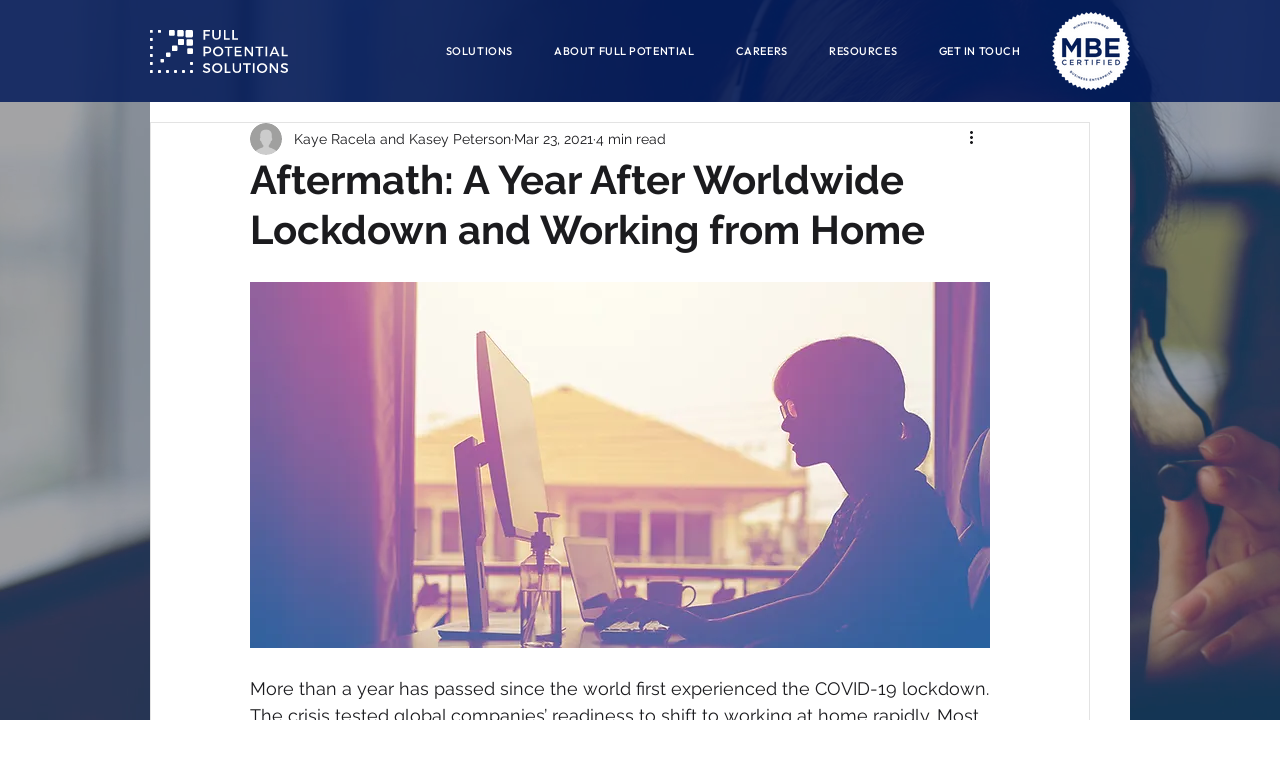

--- FILE ---
content_type: text/javascript
request_url: https://lltrck.com/scripts/lt-v3.js?llid=34481
body_size: 6656
content:
var llhelper=[];llhelper.generateUUIDAndSaveInLocalStorage=function(){var n=(new Date).getTime(),o=performance&&performance.now&&1e3*performance.now()||0,e="lsxxxxxx-xxxx-4xxx-yxxx-xxxxxxxxxxxx".replace(/[xy]/g,function(e){var t=16*Math.random();return 0<n?(t=(n+t)%16|0,n=Math.floor(n/16)):(t=(o+t)%16|0,o=Math.floor(o/16)),("x"===e?t:3&t|8).toString(16)});return window.localStorage.setItem("trackalyzer",e),e},llhelper.uuid=window.localStorage.getItem("trackalyzer")||llhelper.generateUUIDAndSaveInLocalStorage(),llhelper.cl=void 0!==window.llcookieless&&!0===llcookieless?1:0,llhelper.ll_track=function(e,t,n){var o={_llid:34481,_fd:function(e){for(var t=btoa(e).split(""),n=[],o=0;o<t.length;o++)n.push(t[o].charCodeAt(0)+1);return String.fromCharCode.apply(null,n)}(e),_llreferer:t,_lluuid:llhelper.uuid,_cl:llhelper.cl,_v:"3"};n&&(o._lleventtype=n),(new Image).src="https://lltrck.com/api/tracking?"+function(e){var t=[];for(var n in e)e.hasOwnProperty(n)&&t.push(encodeURIComponent(n)+"="+encodeURIComponent(e[n]));return t.join("&")}(o)},llhelper.validateEmail=function(e){return/^(([^<>()\[\]\\.,;:\s@"]+(\.[^<>()\[\]\\.,;:\s@"]+)*)|(".+"))@((\[[0-9]{1,3}\.[0-9]{1,3}\.[0-9]{1,3}\.[0-9]{1,3}\])|(([a-zA-Z\-0-9]+\.)+[a-zA-Z]{2,}))$/.test(String(e).toLowerCase())},llhelper.watchInputs=function(){document.addEventListener("focusout",function(e){var t,n=e.target.value,o=window.parent.location.protocol+"//"+window.parent.location.host+window.parent.location.pathname;n&&"password"!==e.target.type&&"hidden"!==e.target.type&&llhelper.validateEmail(n)&&("undefined"!=typeof formalyze?llhelper.ll_track(o+"?LLM="+n,window.parent.location.href,"emailentry"):(t=n.substring(n.indexOf("@")+1),llhelper.ll_track(o+"?LLD="+t,window.parent.location.href,"emailentry")))})},setTimeout(llhelper.ll_track,75,window.parent.location.href,window.parent.document.referrer),llhelper.watchInputs();var ll_formalyze="undefined"!=typeof formalyze&&formalyze?formalyze.track=function(){var a=[],i={},e="undefined"==typeof formalyze||!1!==formalyze.auto,l=void 0!==formalyze.url&&"string"==typeof formalyze.url&&""!==formalyze.url&&formalyze.url,t="undefined"!=typeof formalyze&&"function"==typeof formalyze.init,r="function"==typeof URLSearchParams&&"34481"===new URLSearchParams(window.parent.location.search).get("lldebug");a.llselectors={LLN:{FIRSTNAME:"[name*='first_name' i],[name*=fname]",LASTNAME:"[name*='last_name' i]",FULLNAME:"[name*='full_name' i],[id='input_comp-kgtfd6n5']"},LLM:"[name*='email' i],[id='input_comp-kgtfd6ni1']",LLPH:"[name*='phone' i]",LLCO:"[name='company' i]",LLT:""},r&&(console.log("---Debug start---"),console.log("accountId = 34481 \nformalyze.auto = "+e+"\nformalyze.url = "+l+"\nformalyze.init = "+t)),i.llfindEmail=function(){for(var e=0;e<this.length;e++)if(this[e]&&this[e].value&&llhelper.validateEmail(this[e].value))return this[e].value;return!1},i.llcollectInputValues=function(){var e,t=[];for(var n in a.llselectors)if(a.llselectors.hasOwnProperty(n)){t[n]="";try{if("object"==typeof a.llselectors[n]){for(var o in a.llselectors[n])if(a.llselectors[n].hasOwnProperty(o)&&a.llselectors[n][o]){var l=this.querySelectorAll(a.llselectors[n][o]);for(var r in l)if(l.hasOwnProperty(r)&&l[r].value){t[n]=t[n]?t[n]+" "+l[r].value:l[r].value;break}}}else if("string"==typeof a.llselectors[n]&&a.llselectors[n]){l=this.querySelectorAll(a.llselectors[n]);for(var r in l)if(l.hasOwnProperty(r)&&l[r].value){if("LLM"!==n){t[n]=l[r].value;break}if(llhelper.validateEmail(l[r].value)){t[n]=l[r].value;break}}}"LLM"!==n||""!==t.LLM||(e=i.llfindEmail.call(this))&&(t.LLM=e)}catch(e){}}return t},i.llcollectData=function(){try{r&&console.log("Collecting data start.");var e=[],t="",n=l?formalyze.url:window.parent.location.protocol+"//"+window.parent.location.host+window.parent.location.pathname,e=i.llcollectInputValues.call(this);for(var o in e)e.hasOwnProperty(o)&&(t+=o+"="+e[o]+"&");return r&&console.log("clientUrl = "+n+"\nquery = "+t),n+"?"+t}catch(e){r&&console.log("An error occured while collecting data."+e)}},i.llsendTrack=function(e){r&&console.log("Submit event has been fired.");var t=e instanceof Element||e instanceof HTMLDocument?e:this,n=i.llcollectData.call(t);try{r&&console.log("Sending track start."),llhelper.ll_track(n,"form"),r&&console.log("Track has been send."),r&&console.log("---Debug finish---")}catch(e){r&&console.log("An error occured while sending track."+e)}},i.llbindSubmitEvent=function(e){try{if(void 0!==window.parent.document){for(var t=0;t<window.parent.document.forms.length;t++)window.parent.document.forms[t].addEventListener?(r&&console.log("Add submit event to the form element. ID: "+window.parent.document.forms[t].id),window.parent.document.forms[t].addEventListener("submit",i.llsendTrack,!1)):window.parent.document.forms[t].attachEvent&&(r&&console.log("Add submit event to the form element. ID: "+window.parent.document.forms[t].id),window.parent.document.forms[t].attachEvent("onsubmit",i.llsendTrack));for(t=0;t<window.parent.document.getElementsByTagName("iframe").length;t++)void 0!==window.parent.document.getElementsByTagName("iframe")[t].contentDocument&&null!==window.parent.document.getElementsByTagName("iframe")[t].contentDocument&&void 0!==window.parent.document.getElementsByTagName("iframe")[t].contentDocument.body&&null!==window.parent.document.getElementsByTagName("iframe")[t].contentDocument.body&&(window.parent.document.getElementsByTagName("iframe")[t].contentDocument.body.addEventListener?(r&&console.log("Add submit event to the iframe element. ID: "+window.parent.document.getElementsByTagName("iframe")[t].id),window.parent.document.getElementsByTagName("iframe")[t].contentDocument.body.addEventListener("submit",i.llsendTrack,!1)):window.parent.document.getElementsByTagName("iframe")[t].contentDocument.body.attachEvent&&(r&&console.log("Add submit event to the iframe element. ID: "+window.parent.document.getElementsByTagName("iframe")[t].id),window.parent.document.getElementsByTagName("iframe")[t].contentDocument.body.attachEvent("onsubmit",i.llsendTrack)));e++<4&&setTimeout(i.llbindSubmitEvent.bind(null,e),500)}}catch(e){r&&console.log("An error occured while adding submit event."+e)}};try{window.addEventListener&&e?(r&&console.log("Add load event."),window.addEventListener("load",i.llbindSubmitEvent(1),!1)):window.attachEvent&&e&&(r&&console.log("Add load event."),window.parent.document.forms[llformlooper].attachEvent("onload",i.llbindSubmitEvent(1)))}catch(e){r&&console.log("An error occured while adding load event."+e)}if(t)try{r&&console.log("executeformalyze.init"),formalyze.init(a)}catch(e){r&&console.log("An error occured while executed client formalyze.init method. "+e)}return i.llsendTrack}():void 0;